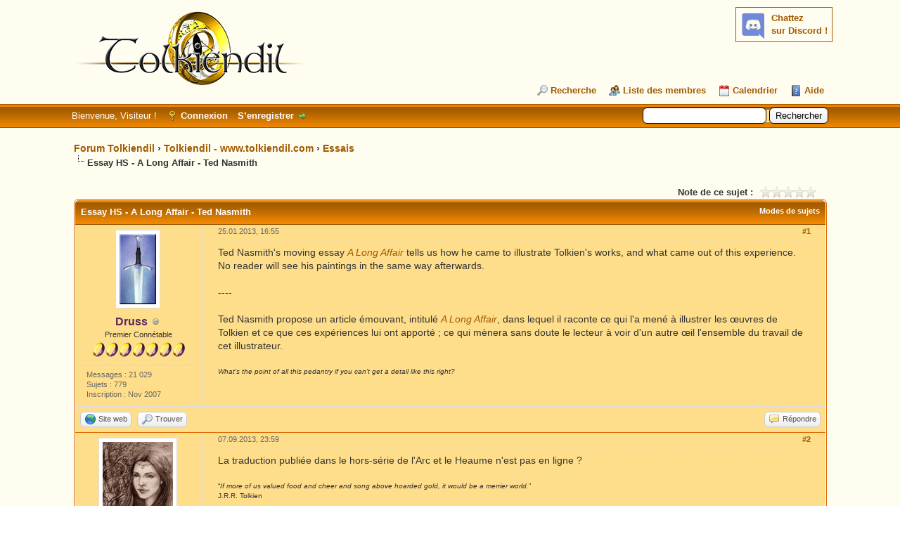

--- FILE ---
content_type: text/html; charset=UTF-8
request_url: https://forum.tolkiendil.com/showthread.php?mode=linear&tid=6283&pid=129638
body_size: 11022
content:
<!DOCTYPE html PUBLIC "-//W3C//DTD XHTML 1.0 Transitional//EN" "http://www.w3.org/TR/xhtml1/DTD/xhtml1-transitional.dtd"><!-- start: showthread -->
<html xml:lang="fr" lang="fr" xmlns="http://www.w3.org/1999/xhtml">
<head>
<title>Forum Tolkiendil - Essay HS - A Long Affair - Ted Nasmith</title>
<!-- start: headerinclude -->
<link rel="alternate" type="application/rss+xml" title="Derniers sujets (RSS 2.0)" href="https://forum.tolkiendil.com/syndication.php" />
<link rel="alternate" type="application/atom+xml" title="Derniers sujets (Atom 1.0)" href="https://forum.tolkiendil.com/syndication.php?type=atom1.0" />

<link rel="shortcut icon" href="/favicon.png">
<meta name="Author" content="Tolkiendil" />
<meta name="Keywords" content="forum, jrr tolkien, seigneur des anneaux, lord of the rings, bilbo le hobbit, le hobbit, silmarillion, encyclopedie, essais, bibliographie, fantastique, fantasy, terre du milieu, arda, gandalf, aragorn, galadriel, frodo, bilbo, gimli, legolas, boromir, gondor, minas tirith" />
<meta name="category" content="forum, litterature, seigneur des anneaux, Tolkien, illustration" />
<meta name="description" content="Forum de Tolkiendil, communauté francophones des passionnés de J.R.R. Tolkien et son œuvre. Découvrez tout le travail de J.R.R. Tolkien et son Légendaire de la Terre du Milieu, le monde du Seigneur des Anneaux, du Hobbit et du Silmarillion" />


<meta http-equiv="Content-Type" content="text/html; charset=UTF-8" />
<meta http-equiv="Content-Script-Type" content="text/javascript" />

<script type="text/javascript" src="https://forum.tolkiendil.com/jscripts/jquery.js?ver=1821"></script>
<script type="text/javascript" src="https://forum.tolkiendil.com/jscripts/jquery.plugins.min.js?ver=1821"></script>
<script type="text/javascript" src="https://forum.tolkiendil.com/jscripts/general.js?ver=1821"></script>

<meta property="og:site_name" content="Forum Tolkiendil" />
<meta property="og:description" content="Forum de Tolkiendil, communauté francophone des passionnés de J.R.R. Tolkien et son œuvre. Découvrez tout le travail de J.R.R. Tolkien et son Légendaire de la Terre du Milieu, le monde du Seigneur des Anneaux, du Hobbit et du Silmarillion" />
<meta property="og:type" content="forum" />
<meta property="og:image" content="https://forum.tolkiendil.com/images_tolkiendil/logo_square_200_72dpi.jpg" />


<link type="text/css" rel="stylesheet" href="https://forum.tolkiendil.com/cache/themes/theme4/global.css" />
<link type="text/css" rel="stylesheet" href="https://forum.tolkiendil.com/cache/themes/theme1/star_ratings.css" />
<link type="text/css" rel="stylesheet" href="https://forum.tolkiendil.com/cache/themes/theme1/showthread.css" />
<link type="text/css" rel="stylesheet" href="https://forum.tolkiendil.com/cache/themes/theme1/css3.css" />
<link type="text/css" rel="stylesheet" href="https://forum.tolkiendil.com/css.php?stylesheet%5B0%5D=26" />

<script type="text/javascript">
<!--
	lang.unknown_error = "Une erreur inconnue s’est produite.";

	lang.select2_match = "Un résultat est disponible, appuyez sur entrée pour le sélectionner.";
	lang.select2_matches = "{1} résultats sont disponibles, utilisez les flèches haut et bas pour naviguer.";
	lang.select2_nomatches = "Pas de résultat";
	lang.select2_inputtooshort_single = "Entrez un ou plusieurs caractères";
	lang.select2_inputtooshort_plural = "Entrez {1} caractères ou plus";
	lang.select2_inputtoolong_single = "Supprimez un caractère";
	lang.select2_inputtoolong_plural = "Supprimez {1} caractères";
	lang.select2_selectiontoobig_single = "Vous ne pouvez sélectionner qu’un élément";
	lang.select2_selectiontoobig_plural = "Vous ne pouvez sélectionner que {1} éléments";
	lang.select2_loadmore = "Chargement de plus de résultats&hellip;";
	lang.select2_searching = "Recherche&hellip;";

	var templates = {
		modal: '<div class=\"modal\">\
	<div style=\"overflow-y: auto; max-height: 400px;\">\
		<table border=\"0\" cellspacing=\"0\" cellpadding=\"5\" class=\"tborder\">\
			<tr>\
				<td class=\"thead\" colspan=\"2\"><strong>__message__</strong></td>\
			</tr>\
			<tr>\
				<td colspan=\"2\" class=\"trow1\">\
				<div style=\"text-align: center\" class=\"modal_buttons\">__buttons__</div></td>\
			</tr>\
		</table>\
	</div>\
</div>',
		modal_button: '<input type=\"submit\" class=\"button\" value=\"__title__\"/>&nbsp;'
	};

	var cookieDomain = "";
	var cookiePath = "/";
	var cookiePrefix = "";
	var cookieSecureFlag = "0";
	var deleteevent_confirm = "Êtes-vous sûr de vouloir supprimer cet événement ?";
	var removeattach_confirm = "Êtes-vous sûr de vouloir supprimer la pièce jointe sélectionnée ?";
	var loading_text = 'Chargement. <br />Patientez&hellip;';
	var saving_changes = 'Sauvegarde des changements&hellip;';
	var use_xmlhttprequest = "1";
	var my_post_key = "d83624d49b720c2df48ee3e73f06e1e5";
	var rootpath = "https://forum.tolkiendil.com";
	var imagepath = "https://forum.tolkiendil.com/images";
  	var yes_confirm = "Oui";
	var no_confirm = "Non";
	var MyBBEditor = null;
	var spinner_image = "https://forum.tolkiendil.com/images/spinner.gif";
	var spinner = "<img src='" + spinner_image +"' alt='' />";
	var modal_zindex = 9999;
// -->
</script>

<!-- Google Analytics --> 
<!-- Global site tag (gtag.js) - Google Analytics -->
<script async src="https://www.googletagmanager.com/gtag/js?id=UA-2606566-2"></script>
<script>
  window.dataLayer = window.dataLayer || [];
  function gtag(){dataLayer.push(arguments);}
  gtag('js', new Date());

  gtag('config', 'UA-2606566-2');
</script>
<!-- End Google Analytics -->
<!-- end: headerinclude -->

<meta property="og:title" content="Forum Tolkiendil - Essay HS - A Long Affair - Ted Nasmith" />

<script type="text/javascript">
<!--
	var quickdelete_confirm = "Êtes-vous sûr de vouloir supprimer ce message ?";
	var quickrestore_confirm = "Êtes-vous sûr de vouloir restaurer ce message ?";
	var allowEditReason = "1";
	lang.save_changes = "Enregistrer les modifications";
	lang.cancel_edit = "Annuler l’édition";
	lang.quick_edit_update_error = "Il y a eu une erreur lors de l’édition de votre réponse :";
	lang.quick_reply_post_error = "Il y a eu une erreur lors de l’envoi de votre réponse :";
	lang.quick_delete_error = "Il y a eu une erreur lors de la suppression de votre réponse :";
	lang.quick_delete_success = "Le message a bien été supprimé.";
	lang.quick_delete_thread_success = "Le sujet a bien été supprimé.";
	lang.quick_restore_error = "Une erreur est survenue lors de la restauration de votre réponse :";
	lang.quick_restore_success = "Le message a bien été restauré.";
	lang.editreason = "Raison de la modification";
	lang.post_deleted_error = "Vous ne pouvez pas effectuer cette action sur un message supprimé.";
	lang.softdelete_thread = "Supprimer le sujet réversiblement";
	lang.restore_thread = "Restaurer le sujet";
// -->
</script>
<!-- jeditable (jquery) -->
<script type="text/javascript" src="https://forum.tolkiendil.com/jscripts/report.js?ver=1820"></script>
<script src="https://forum.tolkiendil.com/jscripts/jeditable/jeditable.min.js"></script>
<script type="text/javascript" src="https://forum.tolkiendil.com/jscripts/thread.js?ver=1822"></script>
</head>
<body>
	<!-- start: header -->
<div id="container">
   	 <a name="top" id="top"></a>
   	 <div id="header">
   		 <div id="logo">
   			 <div class="wrapper">
<!-- Discord -->
<div id="discord" style="float:right; background-color: #fffcf0;">
<b><a href='https://discord.gg/cafByTS' target='_blank'>Chattez<br /> sur Discord !</a></b>
<div id='discord_chat' style='font-size: 1em;'></div>
<!--<script type="text/javascript">

function refresh_discord() {
function Get(yourUrl){
var Httpreq = new XMLHttpRequest(); // a new request
Httpreq.open("GET",yourUrl,false);
Httpreq.send(null);
return Httpreq.responseText;
}
var url = "https://discordapp.com/api/guilds/447458334090723358/widget.json";
var discord = JSON.parse(Get(url));
var nb_online=discord.members.length;
var div = document.getElementById('discord_chat');
if (nb_online>0) {
div.innerHTML = nb_online+" connectées.<br />";
} else {
div.innerHTML = "Personne pour le moment.";
}
setTimeout(refresh_discord, 60000);
}
setTimeout(refresh_discord, 0);
</script>-->
</div>
<!-- Fin Discord -->
   				 <a href="https://forum.tolkiendil.com/index.php"><img src="https://forum.tolkiendil.com/images_tolkiendil/logo.png" alt="Forum Tolkiendil" title="Forum Tolkiendil" /></a>
   				 <ul class="menu top_links">
   					 
   					 <!-- start: header_menu_search -->
<li><a href="https://forum.tolkiendil.com/search.php" class="search">Recherche</a></li>
<!-- end: header_menu_search -->
   					 <!-- start: header_menu_memberlist -->
<li><a href="https://forum.tolkiendil.com/memberlist.php" class="memberlist">Liste des membres</a></li>
<!-- end: header_menu_memberlist -->
   					 <!-- start: header_menu_calendar -->
<li><a href="https://forum.tolkiendil.com/calendar.php" class="calendar">Calendrier</a></li>
<!-- end: header_menu_calendar -->
   					 <li><a href="https://forum.tolkiendil.com/misc.php?action=help" class="help">Aide</a></li>
   				 </ul>
   			 </div>
   		 </div>
   		 <div id="panel">
   			 <div class="upper">
   				 <div class="wrapper">
   					 <!-- start: header_quicksearch -->
						<form action="https://forum.tolkiendil.com/search.php">
						<fieldset id="search">
							<input name="keywords" type="text" class="textbox" />
							<input value="Rechercher" type="submit" class="button" />
							<input type="hidden" name="action" value="do_search" />
							<input type="hidden" name="postthread" value="1" />
						</fieldset>
						</form>
<!-- end: header_quicksearch -->
   					 <!-- start: header_welcomeblock_guest -->
						<!-- Continuation of div(class="upper") as opened in the header template -->
						<span class="welcome">Bienvenue, Visiteur ! <a href="https://forum.tolkiendil.com/member.php?action=login" onclick="$('#quick_login').modal({ fadeDuration: 250, keepelement: true, zIndex: (typeof modal_zindex !== 'undefined' ? modal_zindex : 9999) }); return false;" class="login">Connexion</a> <a href="https://forum.tolkiendil.com/member.php?action=register" class="register">S’enregistrer</a></span>
					</div>
				</div>
				<div class="modal" id="quick_login" style="display: none;">
					<form method="post" action="https://forum.tolkiendil.com/member.php">
						<input name="action" type="hidden" value="do_login" />
						<input name="url" type="hidden" value="" />
						<input name="quick_login" type="hidden" value="1" />
						<input name="my_post_key" type="hidden" value="d83624d49b720c2df48ee3e73f06e1e5" />
						<table width="100%" cellspacing="0" cellpadding="5" border="0" class="tborder">
							<tr>
								<td class="thead" colspan="2"><strong>Se connecter</strong></td>
							</tr>
							<!-- start: header_welcomeblock_guest_login_modal -->
<tr>
	<td class="trow1" width="25%"><strong>Utilisateur :</strong></td>
	<td class="trow1"><input name="quick_username" id="quick_login_username" type="text" value="" class="textbox initial_focus" /></td>
</tr>
<tr>
	<td class="trow2"><strong>Mot de passe :</strong></td>
	<td class="trow2">
		<input name="quick_password" id="quick_login_password" type="password" value="" class="textbox" /> <a href="https://forum.tolkiendil.com/member.php?action=lostpw" class="lost_password">Mot de passe oublié ?</a>
	</td>
</tr>
<tr>
	<td class="trow1">&nbsp;</td>
	<td class="trow1 remember_me">
		<input name="quick_remember" id="quick_login_remember" type="checkbox" value="yes" class="checkbox" checked="checked" />
		<label for="quick_login_remember">Se rappeler</label>
	</td>
</tr>
<tr>
	<td class="trow2" colspan="2">
		<div align="center"><input name="submit" type="submit" class="button" value="Se connecter" /></div>
	</td>
</tr>
<!-- end: header_welcomeblock_guest_login_modal -->
						</table>
					</form>
				</div>
				<script type="text/javascript">
					$("#quick_login input[name='url']").val($(location).attr('href'));
				</script>
<!-- end: header_welcomeblock_guest -->
   				 <!-- </div> in header_welcomeblock_member and header_welcomeblock_guest -->
   			 <!-- </div> in header_welcomeblock_member and header_welcomeblock_guest -->
   		 </div>
   	 </div>
   	 <div id="content">
   		 <div class="wrapper">
   			 
   			 
   			 
   			 
   			 
   			 
   			 
   			 <!-- start: nav -->

<div class="navigation">
<!-- start: nav_bit -->
<a href="https://forum.tolkiendil.com/index.php">Forum Tolkiendil</a><!-- start: nav_sep -->
&rsaquo;
<!-- end: nav_sep -->
<!-- end: nav_bit --><!-- start: nav_bit -->
<a href="forum-4.html">Tolkiendil - www.tolkiendil.com</a><!-- start: nav_sep -->
&rsaquo;
<!-- end: nav_sep -->
<!-- end: nav_bit --><!-- start: nav_bit -->
<a href="forum-18.html">Essais</a>
<!-- end: nav_bit --><!-- start: nav_sep_active -->
<br /><img src="https://forum.tolkiendil.com/images/nav_bit.png" alt="" />
<!-- end: nav_sep_active --><!-- start: nav_bit_active -->
<span class="active">Essay HS - A Long Affair - Ted Nasmith</span>
<!-- end: nav_bit_active -->
</div>
<!-- end: nav -->
   			 <br />
<!-- end: header -->
	
	
	<div class="float_left">
		
	</div>
	<div class="float_right">
		
	</div>
	<!-- start: showthread_ratethread -->
<div style="margin-top: 6px; padding-right: 10px;" class="float_right">
		<script type="text/javascript">
		<!--
			lang.ratings_update_error = "";
		// -->
		</script>
		<script type="text/javascript" src="https://forum.tolkiendil.com/jscripts/rating.js?ver=1821"></script>
		<div class="inline_rating">
			<strong class="float_left" style="padding-right: 10px;">Note de ce sujet :</strong>
			<ul class="star_rating star_rating_notrated" id="rating_thread_6283">
				<li style="width: 0%" class="current_rating" id="current_rating_6283">Moyenne : 0 (0 vote(s))</li>
				<li><a class="one_star" title="1 étoile sur 5" href="./ratethread.php?tid=6283&amp;rating=1&amp;my_post_key=d83624d49b720c2df48ee3e73f06e1e5">1</a></li>
				<li><a class="two_stars" title="2 étoiles sur 5" href="./ratethread.php?tid=6283&amp;rating=2&amp;my_post_key=d83624d49b720c2df48ee3e73f06e1e5">2</a></li>
				<li><a class="three_stars" title="3 étoiles sur 5" href="./ratethread.php?tid=6283&amp;rating=3&amp;my_post_key=d83624d49b720c2df48ee3e73f06e1e5">3</a></li>
				<li><a class="four_stars" title="4 étoiles sur 5" href="./ratethread.php?tid=6283&amp;rating=4&amp;my_post_key=d83624d49b720c2df48ee3e73f06e1e5">4</a></li>
				<li><a class="five_stars" title="5 étoiles sur 5" href="./ratethread.php?tid=6283&amp;rating=5&amp;my_post_key=d83624d49b720c2df48ee3e73f06e1e5">5</a></li>
			</ul>
		</div>
</div>
<!-- end: showthread_ratethread -->
	<table border="0" cellspacing="0" cellpadding="5" class="tborder tfixed clear">
		<tr>
			<td class="thead">
				<div class="float_right">
					<span class="smalltext"><strong><a href="javascript:void(0)" id="thread_modes">Modes de sujets</a></strong></span>
				</div>
				<div>
					<strong>Essay HS - A Long Affair - Ted Nasmith</strong>
				</div>
			</td>
		</tr>
<tr><td id="posts_container">
	<div id="posts">
		<!-- start: postbit_classic -->

<a name="pid124778" id="pid124778"></a>
<div class="post classic " style="" id="post_124778">
<div class="post_author scaleimages">
	<!-- start: postbit_avatar -->
<div class="author_avatar"><a href="user-748.html"><img src="https://forum.tolkiendil.com/images_tolkiendil/avatars//John_Howe/glamdring_howe.gif?dateline=1322306427" alt="" width="52" height="100" /></a></div>
<!-- end: postbit_avatar -->
	<div class="author_information">
			<strong><span class="largetext"><a href="https://forum.tolkiendil.com/user-748.html"><font color="#582862"><b>Druss</b></font></a></span></strong> <!-- start: postbit_offline -->
<img src="https://forum.tolkiendil.com/images/buddy_offline.png" title="Hors ligne" alt="Hors ligne" class="buddy_status" />
<!-- end: postbit_offline --><br />
			<span class="smalltext">
				Premier Connétable<br />
				<img src="images_tolkiendil/admin.png" border="0" alt="*" /><img src="images_tolkiendil/admin.png" border="0" alt="*" /><img src="images_tolkiendil/admin.png" border="0" alt="*" /><img src="images_tolkiendil/admin.png" border="0" alt="*" /><img src="images_tolkiendil/admin.png" border="0" alt="*" /><img src="images_tolkiendil/admin.png" border="0" alt="*" /><img src="images_tolkiendil/admin.png" border="0" alt="*" /><br />
				
			</span>
	</div>
	<div class="author_statistics">
		<!-- start: postbit_author_user -->

	Messages : 21 029<br />
	Sujets : 779<br />
	Inscription : Nov 2007
	
<!-- end: postbit_author_user -->
	</div>
</div>
<div class="post_content">
	<div class="post_head">
		<!-- start: postbit_posturl -->
<div class="float_right" style="vertical-align: top">
<strong><a href="thread-6283-post-124778.html#pid124778" title="Essay HS - A Long Affair - Ted Nasmith">#1</a></strong>

</div>
<!-- end: postbit_posturl -->
		
		<span class="post_date">25.01.2013, 16:55 <span class="post_edit" id="edited_by_124778"></span></span>
	
	</div>
	<div class="post_body scaleimages" id="pid_124778">
		Ted Nasmith's moving essay <span style="font-style: italic;" class="mycode_i"><a href="https://www.tolkiendil.com/essais/tolkien_1892-2012/ted_nasmith" target="_blank" rel="noopener" class="mycode_url">A Long Affair</a></span> tells us how he came to illustrate Tolkien's works, and what came out of this experience. No reader will see his paintings in the same way afterwards.<br />
<br />
----<br />
<br />
Ted Nasmith propose un article émouvant, intitulé <span style="font-style: italic;" class="mycode_i"><a href="https://www.tolkiendil.com/essais/tolkien_1892-2012/ted_nasmith" target="_blank" rel="noopener" class="mycode_url">A Long Affair</a></span>, dans lequel il raconte ce qui l'a mené à illustrer les œuvres de Tolkien et ce que ces expériences lui ont apporté ; ce qui mènera sans doute le lecteur à voir d'un autre œil l'ensemble du travail de cet illustrateur.
	</div>
	
	<!-- start: postbit_signature -->
<div class="signature scaleimages">
<span style="font-size: x-small;" class="mycode_size"><span style="font-style: italic;" class="mycode_i">What's the point of all this pedantry if you can't get a detail like this right?</span></span>
</div>
<!-- end: postbit_signature -->
	<div class="post_meta" id="post_meta_124778">
		
		<div class="float_right">
			
		</div>
	</div>
	
</div>
<div class="post_controls">
	<div class="postbit_buttons author_buttons float_left">
		<!-- start: postbit_www -->
<a href="http://www.tolkiendil.com/tolkien" target="_blank" rel="noopener" title="Visiter le site internet de cet utilisateur" class="postbit_website"><span>Site web</span></a>
<!-- end: postbit_www --><!-- start: postbit_find -->
<a href="search.php?action=finduser&amp;uid=748" title="Trouver tous les messages de cet utilisateur" class="postbit_find"><span>Trouver</span></a>
<!-- end: postbit_find -->
	</div>
	<div class="postbit_buttons post_management_buttons float_right">
		<!-- start: postbit_quote -->
<a href="newreply.php?tid=6283&amp;replyto=124778" title="Citer ce message dans une réponse" class="postbit_quote postbit_mirage"><span>Répondre</span></a>
<!-- end: postbit_quote -->
	</div>
</div>
</div>
<!-- end: postbit_classic --><!-- start: postbit_classic -->

<a name="pid129632" id="pid129632"></a>
<div class="post classic " style="" id="post_129632">
<div class="post_author scaleimages">
	<!-- start: postbit_avatar -->
<div class="author_avatar"><a href="user-1300.html"><img src="https://forum.tolkiendil.com/uploads/avatars/avatar_1300.?dateline=1586183121" alt="" width="100" height="136" /></a></div>
<!-- end: postbit_avatar -->
	<div class="author_information">
			<strong><span class="largetext"><a href="https://forum.tolkiendil.com/user-1300.html">Sevrance</a></span></strong> <!-- start: postbit_away -->
<a href="user-1300.html" title="Absent"><img src="https://forum.tolkiendil.com/images/buddy_away.png" border="0" alt="Absent" class="buddy_status" /></a>
<!-- end: postbit_away --><br />
			<span class="smalltext">
				Ilmarë<br />
				<img src="images_tolkiendil/user.png" border="0" alt="*" /><img src="images_tolkiendil/user.png" border="0" alt="*" /><br />
				
			</span>
	</div>
	<div class="author_statistics">
		<!-- start: postbit_author_user -->

	Messages : 238<br />
	Sujets : 10<br />
	Inscription : Aug 2013
	
<!-- end: postbit_author_user -->
	</div>
</div>
<div class="post_content">
	<div class="post_head">
		<!-- start: postbit_posturl -->
<div class="float_right" style="vertical-align: top">
<strong><a href="thread-6283-post-129632.html#pid129632" title="RE: Essay - A Long Affair - Ted Nasmith">#2</a></strong>

</div>
<!-- end: postbit_posturl -->
		
		<span class="post_date">07.09.2013, 23:59 <span class="post_edit" id="edited_by_129632"></span></span>
	
	</div>
	<div class="post_body scaleimages" id="pid_129632">
		La traduction publiée dans le hors-série de l'Arc et le Heaume n'est pas en ligne ?
	</div>
	
	<!-- start: postbit_signature -->
<div class="signature scaleimages">
<span style="font-size: x-small;" class="mycode_size">“<span style="font-style: italic;" class="mycode_i">If more of us valued food and cheer and song above hoarded gold, it would be a merrier world.</span>” <br />
J.R.R. Tolkien</span>
</div>
<!-- end: postbit_signature -->
	<div class="post_meta" id="post_meta_129632">
		
		<div class="float_right">
			
		</div>
	</div>
	
</div>
<div class="post_controls">
	<div class="postbit_buttons author_buttons float_left">
		<!-- start: postbit_find -->
<a href="search.php?action=finduser&amp;uid=1300" title="Trouver tous les messages de cet utilisateur" class="postbit_find"><span>Trouver</span></a>
<!-- end: postbit_find -->
	</div>
	<div class="postbit_buttons post_management_buttons float_right">
		<!-- start: postbit_quote -->
<a href="newreply.php?tid=6283&amp;replyto=129632" title="Citer ce message dans une réponse" class="postbit_quote postbit_mirage"><span>Répondre</span></a>
<!-- end: postbit_quote -->
	</div>
</div>
</div>
<!-- end: postbit_classic --><!-- start: postbit_classic -->

<a name="pid129633" id="pid129633"></a>
<div class="post classic " style="" id="post_129633">
<div class="post_author scaleimages">
	<!-- start: postbit_avatar -->
<div class="author_avatar"><a href="user-766.html"><img src="https://forum.tolkiendil.com/uploads/avatars/avatar_766.?dateline=1586183096" alt="" width="100" height="148" /></a></div>
<!-- end: postbit_avatar -->
	<div class="author_information">
			<strong><span class="largetext"><a href="https://forum.tolkiendil.com/user-766.html">Hyarion</a></span></strong> <!-- start: postbit_offline -->
<img src="https://forum.tolkiendil.com/images/buddy_offline.png" title="Hors ligne" alt="Hors ligne" class="buddy_status" />
<!-- end: postbit_offline --><br />
			<span class="smalltext">
				Vanya<br />
				<img src="images_tolkiendil/user.png" border="0" alt="*" /><img src="images_tolkiendil/user.png" border="0" alt="*" /><img src="images_tolkiendil/user.png" border="0" alt="*" /><img src="images_tolkiendil/user.png" border="0" alt="*" /><br />
				
			</span>
	</div>
	<div class="author_statistics">
		<!-- start: postbit_author_user -->

	Messages : 785<br />
	Sujets : 20<br />
	Inscription : Feb 2008
	
<!-- end: postbit_author_user -->
	</div>
</div>
<div class="post_content">
	<div class="post_head">
		<!-- start: postbit_posturl -->
<div class="float_right" style="vertical-align: top">
<strong><a href="thread-6283-post-129633.html#pid129633" title="RE: Essay - A Long Affair - Ted Nasmith">#3</a></strong>

</div>
<!-- end: postbit_posturl -->
		
		<span class="post_date">08.09.2013, 00:25 <span class="post_edit" id="edited_by_129633"></span></span>
	
	</div>
	<div class="post_body scaleimages" id="pid_129633">
		<blockquote class="mycode_quote"><cite><span> (07.09.2013, 23:59)</span>Sevrance a écrit :  <a href="https://forum.tolkiendil.com/post-135418.html#pid135418" class="quick_jump"></a></cite>La traduction publiée dans le hors-série de l'Arc et le Heaume n'est pas en ligne ?</blockquote><br />
À ma connaissance, et sauf erreur de ma part, la totalité du contenu de ce hors-série est inédite en ligne, pour le moment. <br />
<br />
Cordialement,<br />
<br />
Hyarion.
	</div>
	
	<!-- start: postbit_signature -->
<div class="signature scaleimages">
<span style="font-size: x-small;" class="mycode_size"><span style="font-style: italic;" class="mycode_i">All night long they spake and all night said these words only : "Dirty Chu-bu," "Dirty Sheemish." "Dirty Chu-bu," "Dirty Sheemish," all night long.</span> <br />
(Lord Dunsany, <span style="font-style: italic;" class="mycode_i">Chu-Bu and Sheemish</span>)</span>
</div>
<!-- end: postbit_signature -->
	<div class="post_meta" id="post_meta_129633">
		
		<div class="float_right">
			
		</div>
	</div>
	
</div>
<div class="post_controls">
	<div class="postbit_buttons author_buttons float_left">
		<!-- start: postbit_find -->
<a href="search.php?action=finduser&amp;uid=766" title="Trouver tous les messages de cet utilisateur" class="postbit_find"><span>Trouver</span></a>
<!-- end: postbit_find -->
	</div>
	<div class="postbit_buttons post_management_buttons float_right">
		<!-- start: postbit_quote -->
<a href="newreply.php?tid=6283&amp;replyto=129633" title="Citer ce message dans une réponse" class="postbit_quote postbit_mirage"><span>Répondre</span></a>
<!-- end: postbit_quote -->
	</div>
</div>
</div>
<!-- end: postbit_classic --><!-- start: postbit_classic -->

<a name="pid129634" id="pid129634"></a>
<div class="post classic " style="" id="post_129634">
<div class="post_author scaleimages">
	<!-- start: postbit_avatar -->
<div class="author_avatar"><a href="user-1300.html"><img src="https://forum.tolkiendil.com/uploads/avatars/avatar_1300.?dateline=1586183121" alt="" width="100" height="136" /></a></div>
<!-- end: postbit_avatar -->
	<div class="author_information">
			<strong><span class="largetext"><a href="https://forum.tolkiendil.com/user-1300.html">Sevrance</a></span></strong> <!-- start: postbit_away -->
<a href="user-1300.html" title="Absent"><img src="https://forum.tolkiendil.com/images/buddy_away.png" border="0" alt="Absent" class="buddy_status" /></a>
<!-- end: postbit_away --><br />
			<span class="smalltext">
				Ilmarë<br />
				<img src="images_tolkiendil/user.png" border="0" alt="*" /><img src="images_tolkiendil/user.png" border="0" alt="*" /><br />
				
			</span>
	</div>
	<div class="author_statistics">
		<!-- start: postbit_author_user -->

	Messages : 238<br />
	Sujets : 10<br />
	Inscription : Aug 2013
	
<!-- end: postbit_author_user -->
	</div>
</div>
<div class="post_content">
	<div class="post_head">
		<!-- start: postbit_posturl -->
<div class="float_right" style="vertical-align: top">
<strong><a href="thread-6283-post-129634.html#pid129634" title="RE: Essay - A Long Affair - Ted Nasmith">#4</a></strong>

</div>
<!-- end: postbit_posturl -->
		
		<span class="post_date">08.09.2013, 00:46 <span class="post_edit" id="edited_by_129634"></span></span>
	
	</div>
	<div class="post_body scaleimages" id="pid_129634">
		D'accord ! Comment se déroule la mise en ligne d'un article de l'Arc et le Heaume ? Faut-il tout simplement le recopier ?
	</div>
	
	<!-- start: postbit_signature -->
<div class="signature scaleimages">
<span style="font-size: x-small;" class="mycode_size">“<span style="font-style: italic;" class="mycode_i">If more of us valued food and cheer and song above hoarded gold, it would be a merrier world.</span>” <br />
J.R.R. Tolkien</span>
</div>
<!-- end: postbit_signature -->
	<div class="post_meta" id="post_meta_129634">
		
		<div class="float_right">
			
		</div>
	</div>
	
</div>
<div class="post_controls">
	<div class="postbit_buttons author_buttons float_left">
		<!-- start: postbit_find -->
<a href="search.php?action=finduser&amp;uid=1300" title="Trouver tous les messages de cet utilisateur" class="postbit_find"><span>Trouver</span></a>
<!-- end: postbit_find -->
	</div>
	<div class="postbit_buttons post_management_buttons float_right">
		<!-- start: postbit_quote -->
<a href="newreply.php?tid=6283&amp;replyto=129634" title="Citer ce message dans une réponse" class="postbit_quote postbit_mirage"><span>Répondre</span></a>
<!-- end: postbit_quote -->
	</div>
</div>
</div>
<!-- end: postbit_classic --><!-- start: postbit_classic -->

<a name="pid129637" id="pid129637"></a>
<div class="post classic " style="" id="post_129637">
<div class="post_author scaleimages">
	<!-- start: postbit_avatar -->
<div class="author_avatar"><a href="user-766.html"><img src="https://forum.tolkiendil.com/uploads/avatars/avatar_766.?dateline=1586183096" alt="" width="100" height="148" /></a></div>
<!-- end: postbit_avatar -->
	<div class="author_information">
			<strong><span class="largetext"><a href="https://forum.tolkiendil.com/user-766.html">Hyarion</a></span></strong> <!-- start: postbit_offline -->
<img src="https://forum.tolkiendil.com/images/buddy_offline.png" title="Hors ligne" alt="Hors ligne" class="buddy_status" />
<!-- end: postbit_offline --><br />
			<span class="smalltext">
				Vanya<br />
				<img src="images_tolkiendil/user.png" border="0" alt="*" /><img src="images_tolkiendil/user.png" border="0" alt="*" /><img src="images_tolkiendil/user.png" border="0" alt="*" /><img src="images_tolkiendil/user.png" border="0" alt="*" /><br />
				
			</span>
	</div>
	<div class="author_statistics">
		<!-- start: postbit_author_user -->

	Messages : 785<br />
	Sujets : 20<br />
	Inscription : Feb 2008
	
<!-- end: postbit_author_user -->
	</div>
</div>
<div class="post_content">
	<div class="post_head">
		<!-- start: postbit_posturl -->
<div class="float_right" style="vertical-align: top">
<strong><a href="thread-6283-post-129637.html#pid129637" title="Re : Essay - A Long Affair - Ted Nasmith">#5</a></strong>

</div>
<!-- end: postbit_posturl -->
		
		<span class="post_date">08.09.2013, 01:52 <span class="post_edit" id="edited_by_129637"></span></span>
	
	</div>
	<div class="post_body scaleimages" id="pid_129637">
		En tant que simple contributeur au magazine, je laisse naturellement aux rédacteurs en chef, passés et actuels, le soin de répondre précisément sur ce point technique, mais je suppose en tout cas qu'une simple réutilisation en copier/coller des fichiers utilisés pour réaliser le magazine est tout-à-fait possible. <img src="https://forum.tolkiendil.com/images/smilies/icon_wink.gif" alt="Wink" title="Wink" class="smilie smilie_15" /> <br />
<br />
Concernant les délais de mise en ligne, les articles du dernier numéro en date peuvent être proposés sur le site à partir du moment où le numéro suivant est imprimé et publié. Par contre, je me demande quels sont les délais éventuellement prévus s'agissant de la mise en ligne du contenu du hors-série...<br />
<br />
Cordialement,<br />
<br />
Hyarion.
	</div>
	
	<!-- start: postbit_signature -->
<div class="signature scaleimages">
<span style="font-size: x-small;" class="mycode_size"><span style="font-style: italic;" class="mycode_i">All night long they spake and all night said these words only : "Dirty Chu-bu," "Dirty Sheemish." "Dirty Chu-bu," "Dirty Sheemish," all night long.</span> <br />
(Lord Dunsany, <span style="font-style: italic;" class="mycode_i">Chu-Bu and Sheemish</span>)</span>
</div>
<!-- end: postbit_signature -->
	<div class="post_meta" id="post_meta_129637">
		
		<div class="float_right">
			
		</div>
	</div>
	
</div>
<div class="post_controls">
	<div class="postbit_buttons author_buttons float_left">
		<!-- start: postbit_find -->
<a href="search.php?action=finduser&amp;uid=766" title="Trouver tous les messages de cet utilisateur" class="postbit_find"><span>Trouver</span></a>
<!-- end: postbit_find -->
	</div>
	<div class="postbit_buttons post_management_buttons float_right">
		<!-- start: postbit_quote -->
<a href="newreply.php?tid=6283&amp;replyto=129637" title="Citer ce message dans une réponse" class="postbit_quote postbit_mirage"><span>Répondre</span></a>
<!-- end: postbit_quote -->
	</div>
</div>
</div>
<!-- end: postbit_classic --><!-- start: postbit_classic -->

<a name="pid129638" id="pid129638"></a>
<div class="post classic " style="" id="post_129638">
<div class="post_author scaleimages">
	<!-- start: postbit_avatar -->
<div class="author_avatar"><a href="user-748.html"><img src="https://forum.tolkiendil.com/images_tolkiendil/avatars//John_Howe/glamdring_howe.gif?dateline=1322306427" alt="" width="52" height="100" /></a></div>
<!-- end: postbit_avatar -->
	<div class="author_information">
			<strong><span class="largetext"><a href="https://forum.tolkiendil.com/user-748.html"><font color="#582862"><b>Druss</b></font></a></span></strong> <!-- start: postbit_offline -->
<img src="https://forum.tolkiendil.com/images/buddy_offline.png" title="Hors ligne" alt="Hors ligne" class="buddy_status" />
<!-- end: postbit_offline --><br />
			<span class="smalltext">
				Premier Connétable<br />
				<img src="images_tolkiendil/admin.png" border="0" alt="*" /><img src="images_tolkiendil/admin.png" border="0" alt="*" /><img src="images_tolkiendil/admin.png" border="0" alt="*" /><img src="images_tolkiendil/admin.png" border="0" alt="*" /><img src="images_tolkiendil/admin.png" border="0" alt="*" /><img src="images_tolkiendil/admin.png" border="0" alt="*" /><img src="images_tolkiendil/admin.png" border="0" alt="*" /><br />
				
			</span>
	</div>
	<div class="author_statistics">
		<!-- start: postbit_author_user -->

	Messages : 21 029<br />
	Sujets : 779<br />
	Inscription : Nov 2007
	
<!-- end: postbit_author_user -->
	</div>
</div>
<div class="post_content">
	<div class="post_head">
		<!-- start: postbit_posturl -->
<div class="float_right" style="vertical-align: top">
<strong><a href="thread-6283-post-129638.html#pid129638" title="RE: Essay - A Long Affair - Ted Nasmith">#6</a></strong>

</div>
<!-- end: postbit_posturl -->
		
		<span class="post_date">08.09.2013, 09:48 <span class="post_edit" id="edited_by_129638"></span></span>
	
	</div>
	<div class="post_body scaleimages" id="pid_129638">
		Euh oui, pour la mise en ligne, ce n'est rien de plus que du copiage et formatage du texte sur le wiki. Rien de bien compliqué, si ce n'est pour certaines mises en forme un peu particulières. <br />
<br />
Concernant les délais de mise en ligne, ce n'est pas de sitôt que ceux-ci le seront. Le hors-série a à peine un an (il a été sorti pour Cerisy, en juillet 2012) ; sachant que l'on est en train de publier ceux de l'AH2 sorti en 2010 en ligne, ça vous donne une idée du temps avant de voir la VF en ligne. Le cas du HS est particulier, on a choisi de mettre la VO en ligne pour ouvrir leur lecture aux étrangers, sachant qu'il y a de grands noms dans la liste. C'est un choix qui favorise aussi les français qui lisent parfaitement l'anglais mais heureusement, le <a href="https://www.tolkiendil.com/asso/mag/hs1" target="_blank" rel="noopener" class="mycode_url">hors-série</a> comporte d'autres articles très intéressants ainsi que d'autres perles qui font que les gens l'achèteront même en ayant connaissance de 4 essais en anglais <img src="https://forum.tolkiendil.com/images/smilies/icon_wink.gif" alt="Wink" title="Wink" class="smilie smilie_15" /><br />
D'ailleurs Sevrance, l'as-tu acheté ? <img src="https://forum.tolkiendil.com/images/smilies/icon_razz.gif" alt="Razz" title="Razz" class="smilie smilie_10" /><br />
<br />
Pour continuer la conversation, je vous prierais de passer sur <a href="http://forum.tolkiendil.com/thread-6275.html" target="_blank" rel="noopener" class="mycode_url">le fuseau concernant plus généralement le hors-série</a>. Merci <img src="https://forum.tolkiendil.com/images/smilies/icon_smile.gif" alt="Smile" title="Smile" class="smilie smilie_2" />
	</div>
	
	<!-- start: postbit_signature -->
<div class="signature scaleimages">
<span style="font-size: x-small;" class="mycode_size"><span style="font-style: italic;" class="mycode_i">What's the point of all this pedantry if you can't get a detail like this right?</span></span>
</div>
<!-- end: postbit_signature -->
	<div class="post_meta" id="post_meta_129638">
		
		<div class="float_right">
			
		</div>
	</div>
	
</div>
<div class="post_controls">
	<div class="postbit_buttons author_buttons float_left">
		<!-- start: postbit_www -->
<a href="http://www.tolkiendil.com/tolkien" target="_blank" rel="noopener" title="Visiter le site internet de cet utilisateur" class="postbit_website"><span>Site web</span></a>
<!-- end: postbit_www --><!-- start: postbit_find -->
<a href="search.php?action=finduser&amp;uid=748" title="Trouver tous les messages de cet utilisateur" class="postbit_find"><span>Trouver</span></a>
<!-- end: postbit_find -->
	</div>
	<div class="postbit_buttons post_management_buttons float_right">
		<!-- start: postbit_quote -->
<a href="newreply.php?tid=6283&amp;replyto=129638" title="Citer ce message dans une réponse" class="postbit_quote postbit_mirage"><span>Répondre</span></a>
<!-- end: postbit_quote -->
	</div>
</div>
</div>
<!-- end: postbit_classic -->
	</div>
</td></tr>
		<tr>
			<td class="tfoot">
				<!-- start: showthread_search -->
	<div class="float_right">
		<form action="search.php" method="post">
			<input type="hidden" name="action" value="thread" />
			<input type="hidden" name="tid" value="6283" />
			<input type="text" name="keywords" value="Entrer des mots-clés" onfocus="if(this.value == 'Entrer des mots-clés') { this.value = ''; }" onblur="if(this.value=='') { this.value='Entrer des mots-clés'; }" class="textbox" size="25" />
			<input type="submit" class="button" value="Rechercher un sujet" />
		</form>
	</div>
<!-- end: showthread_search -->
				<div>
					<strong>&laquo; <a href="thread-6283-nextoldest.html">Sujet précédent</a> | <a href="thread-6283-nextnewest.html">Sujet suivant</a> &raquo;</strong>
				</div>
			</td>
		</tr>
	</table>
	<div class="float_left">
		
	</div>
	<div style="padding-top: 4px;" class="float_right">
		
	</div>
	<br class="clear" />

		<!-- start: nav -->

<div class="navigation">
<!-- start: nav_bit -->
<a href="https://forum.tolkiendil.com/index.php">Forum Tolkiendil</a><!-- start: nav_sep -->
&rsaquo;
<!-- end: nav_sep -->
<!-- end: nav_bit --><!-- start: nav_bit -->
<a href="forum-4.html">Tolkiendil - www.tolkiendil.com</a><!-- start: nav_sep -->
&rsaquo;
<!-- end: nav_sep -->
<!-- end: nav_bit --><!-- start: nav_bit -->
<a href="forum-18.html">Essais</a>
<!-- end: nav_bit --><!-- start: nav_sep_active -->
<br /><img src="https://forum.tolkiendil.com/images/nav_bit.png" alt="" />
<!-- end: nav_sep_active --><!-- start: nav_bit_active -->
<span class="active">Essay HS - A Long Affair - Ted Nasmith</span>
<!-- end: nav_bit_active -->
</div>
<!-- end: nav -->

	
	
	<!-- start: showthread_similarthreads -->
<br />
<table border="0" cellspacing="0" cellpadding="5" class="tborder">
<tr>
<td class="thead" align="center" colspan="6"><strong>Sujets apparemment similaires&hellip;</strong></td>
</tr>
<tr>
<td class="tcat" align="center" colspan="2"><span class="smalltext"><strong>Sujet</strong></span></td>
<td class="tcat" align="center"><span class="smalltext"><strong>Auteur</strong></span></td>
<td class="tcat" align="center"><span class="smalltext"><strong>Réponses</strong></span></td>
<td class="tcat" align="center"><span class="smalltext"><strong>Affichages</strong></span></td>
<td class="tcat" align="center"><span class="smalltext"><strong>Dernier message</strong></span></td>
</tr>
<!-- start: showthread_similarthreads_bit -->
<tr>
	<td align="center" class="trow1" width="2%">&nbsp;</td>
	<td class="trow1"><a href="thread-6550.html">Essay HS - More Light than Shadow - Thomas Honegger</a></td>
	<td align="center" class="trow1"><a href="https://forum.tolkiendil.com/user-748.html">Druss</a></td>
	<td align="center" class="trow1"><a href="https://forum.tolkiendil.com/misc.php?action=whoposted&tid=6550" onclick="MyBB.whoPosted(6550); return false;">0</a></td>
	<td align="center" class="trow1">5 322</td>
	<td class="trow1" style="white-space: nowrap">
		<span class="smalltext">08.09.2013, 11:03<br />
		<a href="thread-6550-lastpost.html">Dernier message</a>: <a href="https://forum.tolkiendil.com/user-748.html">Druss</a></span>
	</td>
	</tr>
<!-- end: showthread_similarthreads_bit --><!-- start: showthread_similarthreads_bit -->
<tr>
	<td align="center" class="trow2" width="2%">&nbsp;</td>
	<td class="trow2"><a href="thread-6549.html">Essay HS - Trees, Chainsaws, and Visions of Paradise - Tom Shippey</a></td>
	<td align="center" class="trow2"><a href="https://forum.tolkiendil.com/user-748.html">Druss</a></td>
	<td align="center" class="trow2"><a href="https://forum.tolkiendil.com/misc.php?action=whoposted&tid=6549" onclick="MyBB.whoPosted(6549); return false;">0</a></td>
	<td align="center" class="trow2">6 339</td>
	<td class="trow2" style="white-space: nowrap">
		<span class="smalltext">06.09.2013, 13:01<br />
		<a href="thread-6549-lastpost.html">Dernier message</a>: <a href="https://forum.tolkiendil.com/user-748.html">Druss</a></span>
	</td>
	</tr>
<!-- end: showthread_similarthreads_bit --><!-- start: showthread_similarthreads_bit -->
<tr>
	<td align="center" class="trow1" width="2%">&nbsp;</td>
	<td class="trow1"><a href="thread-6282.html">Essay HS - “A Fragment, Detached: The Hobbit and The Silmarillion” - John D. Rateliff</a></td>
	<td align="center" class="trow1"><a href="https://forum.tolkiendil.com/user-748.html">Druss</a></td>
	<td align="center" class="trow1"><a href="https://forum.tolkiendil.com/misc.php?action=whoposted&tid=6282" onclick="MyBB.whoPosted(6282); return false;">0</a></td>
	<td align="center" class="trow1">5 436</td>
	<td class="trow1" style="white-space: nowrap">
		<span class="smalltext">25.01.2013, 16:52<br />
		<a href="thread-6282-lastpost.html">Dernier message</a>: <a href="https://forum.tolkiendil.com/user-748.html">Druss</a></span>
	</td>
	</tr>
<!-- end: showthread_similarthreads_bit --><!-- start: showthread_similarthreads_bit -->
<tr>
	<td align="center" class="trow2" width="2%">&nbsp;</td>
	<td class="trow2"><a href="thread-6259.html">Essay HS - “For ther as wont to walken was an elf” - Jason Fisher</a></td>
	<td align="center" class="trow2"><a href="https://forum.tolkiendil.com/user-748.html">Druss</a></td>
	<td align="center" class="trow2"><a href="https://forum.tolkiendil.com/misc.php?action=whoposted&tid=6259" onclick="MyBB.whoPosted(6259); return false;">0</a></td>
	<td align="center" class="trow2">6 840</td>
	<td class="trow2" style="white-space: nowrap">
		<span class="smalltext">14.01.2013, 16:44<br />
		<a href="thread-6259-lastpost.html">Dernier message</a>: <a href="https://forum.tolkiendil.com/user-748.html">Druss</a></span>
	</td>
	</tr>
<!-- end: showthread_similarthreads_bit -->
</table>
<!-- end: showthread_similarthreads -->
	<br />
	<div class="float_left">
		<ul class="thread_tools">
			<!-- start: showthread_printthread -->
<li class="printable"><a href="printthread.php?tid=6283">Voir une version imprimable</a></li>
<!-- end: showthread_printthread -->
			
			
			
		</ul>
	</div>

	<div class="float_right" style="text-align: right;">
		
		<!-- start: forumjump_advanced -->
<form action="forumdisplay.php" method="get">
<span class="smalltext"><strong>Atteindre :</strong></span>
<select name="fid" class="forumjump">
<option value="-4">Messages privés</option>
<option value="-3">Panneau de configuration</option>
<option value="-5">Qui est en ligne</option>
<option value="-2">Recherche</option>
<option value="-1">Accueil du forum</option>
<!-- start: forumjump_bit -->
<option value="5" > Sujets divers...</option>
<!-- end: forumjump_bit --><!-- start: forumjump_bit -->
<option value="47" >-- L'Association Tolkiendil vous souhaite la bienvenue</option>
<!-- end: forumjump_bit --><!-- start: forumjump_bit -->
<option value="75" >-- Événements</option>
<!-- end: forumjump_bit --><!-- start: forumjump_bit -->
<option value="29" >-- Questions sur l'œuvre de Tolkien...</option>
<!-- end: forumjump_bit --><!-- start: forumjump_bit -->
<option value="25" >-- Informations diverses...</option>
<!-- end: forumjump_bit --><!-- start: forumjump_bit -->
<option value="27" >-- Sondages</option>
<!-- end: forumjump_bit --><!-- start: forumjump_bit -->
<option value="49" >-- FAQ</option>
<!-- end: forumjump_bit --><!-- start: forumjump_bit -->
<option value="4" > Tolkiendil - www.tolkiendil.com</option>
<!-- end: forumjump_bit --><!-- start: forumjump_bit -->
<option value="14" >-- Tolkiendil - Le site et le forum</option>
<!-- end: forumjump_bit --><!-- start: forumjump_bit -->
<option value="18" selected="selected">-- Essais</option>
<!-- end: forumjump_bit --><!-- start: forumjump_bit -->
<option value="19" >-- Tolkien, l'homme et son œuvre</option>
<!-- end: forumjump_bit --><!-- start: forumjump_bit -->
<option value="76" >---- Errata</option>
<!-- end: forumjump_bit --><!-- start: forumjump_bit -->
<option value="17" >-- Encyclopédie</option>
<!-- end: forumjump_bit --><!-- start: forumjump_bit -->
<option value="31" >-- Langues</option>
<!-- end: forumjump_bit --><!-- start: forumjump_bit -->
<option value="68" >---- Demandes de traductions et de transcriptions</option>
<!-- end: forumjump_bit --><!-- start: forumjump_bit -->
<option value="16" >-- Arts</option>
<!-- end: forumjump_bit --><!-- start: forumjump_bit -->
<option value="36" >-- Galerie</option>
<!-- end: forumjump_bit --><!-- start: forumjump_bit -->
<option value="21" >-- Divertissements</option>
<!-- end: forumjump_bit --><!-- start: forumjump_bit -->
<option value="66" >---- Adaptations</option>
<!-- end: forumjump_bit --><!-- start: forumjump_bit -->
<option value="23" >-- Téléchargements</option>
<!-- end: forumjump_bit --><!-- start: forumjump_bit -->
<option value="12" >-- Chat - Discord</option>
<!-- end: forumjump_bit -->
</select>
<!-- start: gobutton -->
<input type="submit" class="button" value="Valider" />
<!-- end: gobutton -->
</form>
<script type="text/javascript">
$(".forumjump").on('change', function() {
	var option = $(this).val();

	if(option < 0)
	{
		window.location = 'forumdisplay.php?fid='+option;
	}
	else
	{
		window.location = 'forum-'+option+'.html';
	}
});
</script>
<!-- end: forumjump_advanced -->
	</div>
	<br class="clear" />
	<!-- start: showthread_usersbrowsing -->
<br />
<span class="smalltext">Utilisateur(s) parcourant ce sujet : 1 visiteur(s)</span>
<br />
<!-- end: showthread_usersbrowsing -->
	<!-- start: footer -->

	</div>
</div>
<div id="footer">
	<div class="upper">
		<div class="wrapper">
			
			
			<ul class="menu bottom_links">
				<li><a href="https://www.tolkiendil.com/">Tolkiendil</a></li>
				<!-- start: footer_showteamlink -->
<li><a href="showteam.php">L’équipe du forum</a></li>
<!-- end: footer_showteamlink -->
				
				<li><a href="#top">Retourner en haut</a></li>
				<li><a href="misc.php?action=switch_version&amp;my_post_key=6ef8da35ff120e72fb8da40ea71a0dba">Mobile Version</a></li>
				<li><a href="https://forum.tolkiendil.com/misc.php?action=markread">Marquer tous les forums comme lus</a></li>
				<li><a href="https://forum.tolkiendil.com/misc.php?action=syndication">Syndication RSS</a></li>
			</ul>
		</div>
	</div>
	<div class="lower">
		<div class="wrapper">
			<span id="current_time"><strong>Date actuelle :</strong> 20.01.2026, 08:28</span>
			<span id="copyright">
				<!-- MyBB is free software developed and maintained by a volunteer community.
					It would be much appreciated by the MyBB Group if you left the full copyright and "powered by" notice intact,
					to show your support for MyBB.  If you choose to remove or modify the copyright below,
					you may be refused support on the MyBB Community Forums.

					This is free software, support us and we'll support you. -->
				Moteur <a href="https://mybb.com" target="_blank" rel="noopener">MyBB</a>, &copy; 2002-2026 <a href="https://mybb.com" target="_blank" rel="noopener">MyBB Group</a>.
				<!-- End powered by -->
			</span>
		</div>
	</div>
</div>
<!-- The following piece of code allows MyBB to run scheduled tasks. DO NOT REMOVE --><!-- End task image code -->

</div>
<!-- end: footer -->
	<div id="thread_modes_popup" class="popup_menu" style="display: none;"><div class="popup_item_container"><a href="showthread.php?mode=linear&amp;tid=6283&amp;pid=129638#pid129638" class="popup_item">Affichage linéaire</a></div><div class="popup_item_container"><a href="showthread.php?mode=threaded&amp;tid=6283&amp;pid=129638#pid129638" class="popup_item">Affichage hiérarchique</a></div></div>
	<script type="text/javascript">
	// <!--
		if(use_xmlhttprequest == "1")
		{
			$("#thread_modes").popupMenu();
		}
	// -->
	</script>
	<script type="text/javascript">
		var thread_deleted = "";
		if(thread_deleted == "1")
		{
			$("#quick_reply_form, .new_reply_button, .thread_tools, .inline_rating").hide();
			$("#moderator_options_selector option.option_mirage").attr("disabled","disabled");
		}
	</script>
</body>
</html>
<!-- end: showthread -->